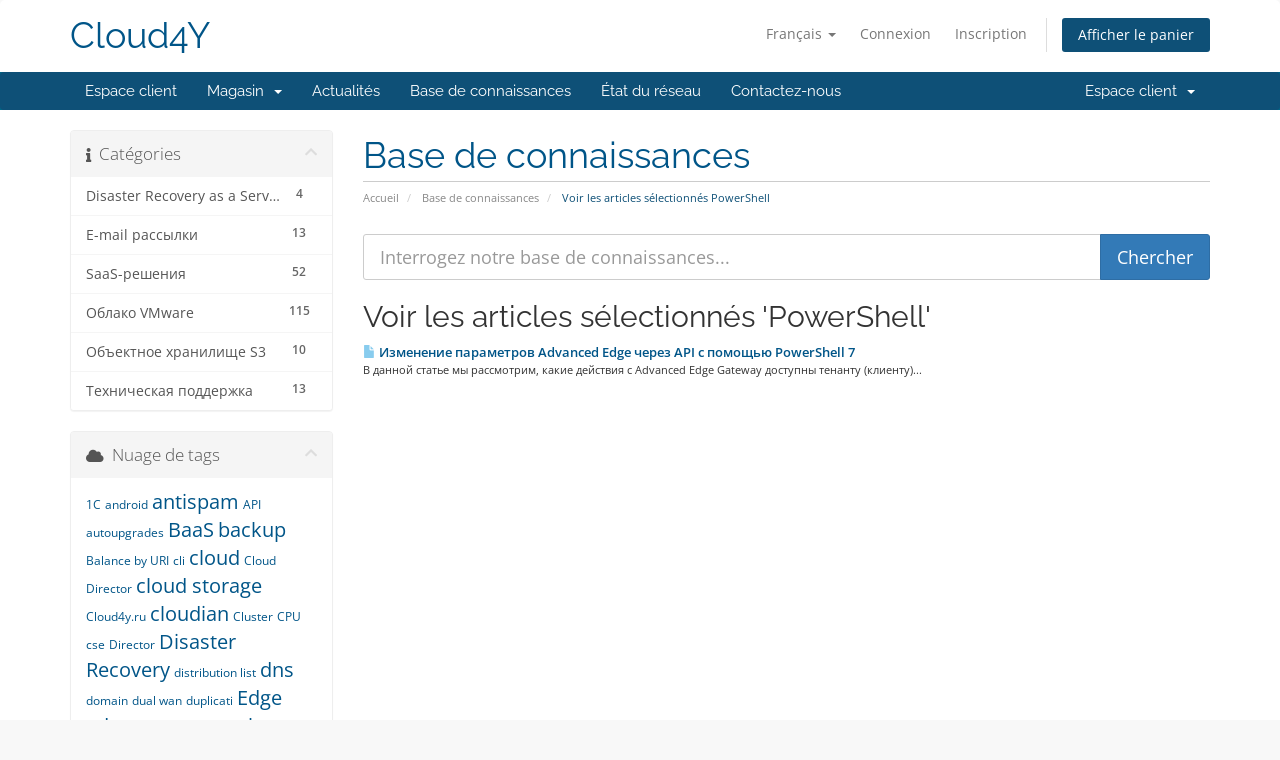

--- FILE ---
content_type: text/html; charset=utf-8
request_url: https://client.cloud4y.ru/index.php/knowledgebase/tag/PowerShell?language=french
body_size: 10562
content:
<!DOCTYPE html>
<html lang="en">
<head>
    <meta charset="utf-8" />
    <meta http-equiv="X-UA-Compatible" content="IE=edge">
    <meta name="viewport" content="width=device-width, initial-scale=1">
    <title>Base de connaissances - Cloud4Y</title>

    <!-- Styling -->
<link href="/assets/fonts/css/open-sans-family.css" rel="stylesheet" type="text/css" />
<link href="/assets/fonts/css/raleway-family.css" rel="stylesheet" type="text/css" />
<link href="/templates/six/css/all.min.css?v=ef5dd9" rel="stylesheet">
<link href="/assets/css/fontawesome-all.min.css" rel="stylesheet">
<link href="/templates/six/css/custom.css" rel="stylesheet">

<!-- HTML5 Shim and Respond.js IE8 support of HTML5 elements and media queries -->
<!-- WARNING: Respond.js doesn't work if you view the page via file:// -->
<!--[if lt IE 9]>
  <script src="https://oss.maxcdn.com/libs/html5shiv/3.7.0/html5shiv.js"></script>
  <script src="https://oss.maxcdn.com/libs/respond.js/1.4.2/respond.min.js"></script>
<![endif]-->

<script type="text/javascript">
    var csrfToken = 'cdc4baf7b16176252a500d7e6da5c9670dd9179e',
        markdownGuide = 'Guide de mise en forme',
        locale = 'en',
        saved = 'enregistré',
        saving = 'enregistrement automatique',
        whmcsBaseUrl = "";
    </script>
<script src="/templates/six/js/scripts.min.js?v=ef5dd9"></script>


    

</head>
<body data-phone-cc-input="1">


<section id="header">
    <div class="container">
        <ul class="top-nav">
                            <li>
                    <a href="#" class="choose-language" data-toggle="popover" id="languageChooser">
                        Français
                        <b class="caret"></b>
                    </a>
                    <div id="languageChooserContent" class="hidden">
                        <ul>
                                                            <li>
                                    <a href="/index.php/knowledgebase/tag/PowerShell?language=arabic">العربية</a>
                                </li>
                                                            <li>
                                    <a href="/index.php/knowledgebase/tag/PowerShell?language=azerbaijani">Azerbaijani</a>
                                </li>
                                                            <li>
                                    <a href="/index.php/knowledgebase/tag/PowerShell?language=catalan">Català</a>
                                </li>
                                                            <li>
                                    <a href="/index.php/knowledgebase/tag/PowerShell?language=chinese">中文</a>
                                </li>
                                                            <li>
                                    <a href="/index.php/knowledgebase/tag/PowerShell?language=croatian">Hrvatski</a>
                                </li>
                                                            <li>
                                    <a href="/index.php/knowledgebase/tag/PowerShell?language=czech">Čeština</a>
                                </li>
                                                            <li>
                                    <a href="/index.php/knowledgebase/tag/PowerShell?language=danish">Dansk</a>
                                </li>
                                                            <li>
                                    <a href="/index.php/knowledgebase/tag/PowerShell?language=dutch">Nederlands</a>
                                </li>
                                                            <li>
                                    <a href="/index.php/knowledgebase/tag/PowerShell?language=english">English</a>
                                </li>
                                                            <li>
                                    <a href="/index.php/knowledgebase/tag/PowerShell?language=estonian">Estonian</a>
                                </li>
                                                            <li>
                                    <a href="/index.php/knowledgebase/tag/PowerShell?language=farsi">Persian</a>
                                </li>
                                                            <li>
                                    <a href="/index.php/knowledgebase/tag/PowerShell?language=french">Français</a>
                                </li>
                                                            <li>
                                    <a href="/index.php/knowledgebase/tag/PowerShell?language=german">Deutsch</a>
                                </li>
                                                            <li>
                                    <a href="/index.php/knowledgebase/tag/PowerShell?language=hebrew">עברית</a>
                                </li>
                                                            <li>
                                    <a href="/index.php/knowledgebase/tag/PowerShell?language=hungarian">Magyar</a>
                                </li>
                                                            <li>
                                    <a href="/index.php/knowledgebase/tag/PowerShell?language=italian">Italiano</a>
                                </li>
                                                            <li>
                                    <a href="/index.php/knowledgebase/tag/PowerShell?language=macedonian">Macedonian</a>
                                </li>
                                                            <li>
                                    <a href="/index.php/knowledgebase/tag/PowerShell?language=norwegian">Norwegian</a>
                                </li>
                                                            <li>
                                    <a href="/index.php/knowledgebase/tag/PowerShell?language=portuguese-br">Português</a>
                                </li>
                                                            <li>
                                    <a href="/index.php/knowledgebase/tag/PowerShell?language=portuguese-pt">Português</a>
                                </li>
                                                            <li>
                                    <a href="/index.php/knowledgebase/tag/PowerShell?language=romanian">Română</a>
                                </li>
                                                            <li>
                                    <a href="/index.php/knowledgebase/tag/PowerShell?language=russian">Русский</a>
                                </li>
                                                            <li>
                                    <a href="/index.php/knowledgebase/tag/PowerShell?language=spanish">Español</a>
                                </li>
                                                            <li>
                                    <a href="/index.php/knowledgebase/tag/PowerShell?language=swedish">Svenska</a>
                                </li>
                                                            <li>
                                    <a href="/index.php/knowledgebase/tag/PowerShell?language=turkish">Türkçe</a>
                                </li>
                                                            <li>
                                    <a href="/index.php/knowledgebase/tag/PowerShell?language=ukranian">Українська</a>
                                </li>
                                                    </ul>
                    </div>
                </li>
                                        <li>
                    <a href="/clientarea.php">Connexion</a>
                </li>
                                    <li>
                        <a href="/register.php">Inscription</a>
                    </li>
                                <li class="primary-action">
                    <a href="/cart.php?a=view" class="btn">
                        Afficher le panier
                    </a>
                </li>
                                </ul>

                    <a href="/index.php" class="logo logo-text">Cloud4Y</a>
        
    </div>
</section>

<section id="main-menu">

    <nav id="nav" class="navbar navbar-default navbar-main" role="navigation">
        <div class="container">
            <!-- Brand and toggle get grouped for better mobile display -->
            <div class="navbar-header">
                <button type="button" class="navbar-toggle" data-toggle="collapse" data-target="#primary-nav">
                    <span class="sr-only">Basculer la navigation</span>
                    <span class="icon-bar"></span>
                    <span class="icon-bar"></span>
                    <span class="icon-bar"></span>
                </button>
            </div>

            <!-- Collect the nav links, forms, and other content for toggling -->
            <div class="collapse navbar-collapse" id="primary-nav">

                <ul class="nav navbar-nav">

                        <li menuItemName="Home" class="" id="Primary_Navbar-Home">
        <a href="/index.php">
                        Espace client
                                </a>
            </li>
    <li menuItemName="Store" class="dropdown" id="Primary_Navbar-Store">
        <a class="dropdown-toggle" data-toggle="dropdown" href="#">
                        Magasin
                        &nbsp;<b class="caret"></b>        </a>
                    <ul class="dropdown-menu">
                            <li menuItemName="Browse Products Services" id="Primary_Navbar-Store-Browse_Products_Services">
                    <a href="/index.php/store">
                                                Tout parcourir
                                            </a>
                </li>
                            <li menuItemName="Shop Divider 1" class="nav-divider" id="Primary_Navbar-Store-Shop_Divider_1">
                    <a href="">
                                                -----
                                            </a>
                </li>
                            <li menuItemName="Лицензирование Microsoft  " id="Primary_Navbar-Store-Лицензирование_Microsoft__">
                    <a href="/index.php/store/litsenzirovanie-microsoft">
                                                Лицензирование Microsoft  
                                            </a>
                </li>
                            <li menuItemName="Корпоративная почта" id="Primary_Navbar-Store-Корпоративная_почта">
                    <a href="/index.php/store/korporativnaia-pochta">
                                                Корпоративная почта
                                            </a>
                </li>
                            <li menuItemName="Облако VMware " id="Primary_Navbar-Store-Облако_VMware_">
                    <a href="/index.php/store/oblako-vmware">
                                                Облако VMware 
                                            </a>
                </li>
                        </ul>
            </li>
    <li menuItemName="Announcements" class="" id="Primary_Navbar-Announcements">
        <a href="/index.php/announcements">
                        Actualités
                                </a>
            </li>
    <li menuItemName="Knowledgebase" class="" id="Primary_Navbar-Knowledgebase">
        <a href="/index.php/knowledgebase">
                        Base de connaissances
                                </a>
            </li>
    <li menuItemName="Network Status" class="" id="Primary_Navbar-Network_Status">
        <a href="/serverstatus.php">
                        État du réseau
                                </a>
            </li>
    <li menuItemName="Contact Us" class="" id="Primary_Navbar-Contact_Us">
        <a href="/contact.php">
                        Contactez-nous
                                </a>
            </li>

                </ul>

                <ul class="nav navbar-nav navbar-right">

                        <li menuItemName="Account" class="dropdown" id="Secondary_Navbar-Account">
        <a class="dropdown-toggle" data-toggle="dropdown" href="#">
                        Espace client
                        &nbsp;<b class="caret"></b>        </a>
                    <ul class="dropdown-menu">
                            <li menuItemName="Login" id="Secondary_Navbar-Account-Login">
                    <a href="/clientarea.php">
                                                Connexion
                                            </a>
                </li>
                            <li menuItemName="Register" id="Secondary_Navbar-Account-Register">
                    <a href="/register.php">
                                                Inscription
                                            </a>
                </li>
                            <li menuItemName="Divider" class="nav-divider" id="Secondary_Navbar-Account-Divider">
                    <a href="">
                                                -----
                                            </a>
                </li>
                            <li menuItemName="Forgot Password?" id="Secondary_Navbar-Account-Forgot_Password?">
                    <a href="/index.php/password/reset">
                                                Mot de passe oublié?
                                            </a>
                </li>
                        </ul>
            </li>

                </ul>

            </div><!-- /.navbar-collapse -->
        </div>
    </nav>

</section>



<section id="main-body">
    <div class="container">
        <div class="row">

                                    <div class="col-md-9 pull-md-right">
                    <div class="header-lined">
    <h1>Base de connaissances</h1>
    <ol class="breadcrumb">
            <li>
            <a href="https://client.cloud4y.ru">            Accueil
            </a>        </li>
            <li>
            <a href="/index.php/knowledgebase">            Base de connaissances
            </a>        </li>
            <li class="active">
                        Voir les articles sélectionnés PowerShell
                    </li>
    </ol>
</div>
                </div>
                        <div class="col-md-3 pull-md-left sidebar">
                    <div menuItemName="Support Knowledgebase Categories" class="panel panel-sidebar panel-sidebar hidden-sm hidden-xs">
        <div class="panel-heading">
            <h3 class="panel-title">
                <i class="fas fa-info"></i>&nbsp;                Catégories
                                <i class="fas fa-chevron-up panel-minimise pull-right"></i>
            </h3>
        </div>
                            <div class="list-group">
                                                            <a menuItemName="Support Knowledgebase Category 37"
                           href="/index.php/knowledgebase/37/Disaster-Recovery-as-a-Service"
                           class="list-group-item"
                                                                                                                                       id="Primary_Sidebar-Support_Knowledgebase_Categories-Support_Knowledgebase_Category_37"
                        >
                            <span class="badge">4</span>                                                                                    <div class="truncate">Disaster Recovery as a Service</div>
                        </a>
                                                                                <a menuItemName="Support Knowledgebase Category 18"
                           href="/index.php/knowledgebase/18/E-mail-рассылки"
                           class="list-group-item"
                                                                                                                                       id="Primary_Sidebar-Support_Knowledgebase_Categories-Support_Knowledgebase_Category_18"
                        >
                            <span class="badge">13</span>                                                                                    <div class="truncate">E-mail рассылки</div>
                        </a>
                                                                                <a menuItemName="Support Knowledgebase Category 126"
                           href="/index.php/knowledgebase/126/SaaS-решения"
                           class="list-group-item"
                                                                                                                                       id="Primary_Sidebar-Support_Knowledgebase_Categories-Support_Knowledgebase_Category_126"
                        >
                            <span class="badge">52</span>                                                                                    <div class="truncate">SaaS-решения</div>
                        </a>
                                                                                <a menuItemName="Support Knowledgebase Category 2"
                           href="/index.php/knowledgebase/2/Облако-VMware"
                           class="list-group-item"
                                                                                                                                       id="Primary_Sidebar-Support_Knowledgebase_Categories-Support_Knowledgebase_Category_2"
                        >
                            <span class="badge">115</span>                                                                                    <div class="truncate">Облако VMware</div>
                        </a>
                                                                                <a menuItemName="Support Knowledgebase Category 28"
                           href="/index.php/knowledgebase/28/Объектное-хранилище-S3"
                           class="list-group-item"
                                                                                                                                       id="Primary_Sidebar-Support_Knowledgebase_Categories-Support_Knowledgebase_Category_28"
                        >
                            <span class="badge">10</span>                                                                                    <div class="truncate">Объектное хранилище S3</div>
                        </a>
                                                                                <a menuItemName="Support Knowledgebase Category 71"
                           href="/index.php/knowledgebase/71/Техническая-поддержка"
                           class="list-group-item"
                                                                                                                                       id="Primary_Sidebar-Support_Knowledgebase_Categories-Support_Knowledgebase_Category_71"
                        >
                            <span class="badge">13</span>                                                                                    <div class="truncate">Техническая поддержка</div>
                        </a>
                                                </div>
                    </div>
                    <div class="panel hidden-lg hidden-md panel-default">
            <div class="panel-heading">
                <h3 class="panel-title">
                    <i class="fas fa-info"></i>&nbsp;                    Catégories
                                    </h3>
            </div>
            <div class="panel-body">
                <form role="form">
                    <select class="form-control" onchange="selectChangeNavigate(this)">
                                                    <option menuItemName="Support Knowledgebase Category 37" value="/index.php/knowledgebase/37/Disaster-Recovery-as-a-Service" class="list-group-item" >
                                <div class="truncate">Disaster Recovery as a Service</div>
                                (4)                            </option>
                                                    <option menuItemName="Support Knowledgebase Category 18" value="/index.php/knowledgebase/18/E-mail-рассылки" class="list-group-item" >
                                <div class="truncate">E-mail рассылки</div>
                                (13)                            </option>
                                                    <option menuItemName="Support Knowledgebase Category 126" value="/index.php/knowledgebase/126/SaaS-решения" class="list-group-item" >
                                <div class="truncate">SaaS-решения</div>
                                (52)                            </option>
                                                    <option menuItemName="Support Knowledgebase Category 2" value="/index.php/knowledgebase/2/Облако-VMware" class="list-group-item" >
                                <div class="truncate">Облако VMware</div>
                                (115)                            </option>
                                                    <option menuItemName="Support Knowledgebase Category 28" value="/index.php/knowledgebase/28/Объектное-хранилище-S3" class="list-group-item" >
                                <div class="truncate">Объектное хранилище S3</div>
                                (10)                            </option>
                                                    <option menuItemName="Support Knowledgebase Category 71" value="/index.php/knowledgebase/71/Техническая-поддержка" class="list-group-item" >
                                <div class="truncate">Техническая поддержка</div>
                                (13)                            </option>
                                            </select>
                </form>
            </div>
                    </div>
                </div>
                <!-- Container for main page display content -->
        <div class="col-md-9 pull-md-right main-content">
            

<form role="form" method="post" action="/index.php/knowledgebase/search">
<input type="hidden" name="token" value="cdc4baf7b16176252a500d7e6da5c9670dd9179e" />
    <div class="input-group input-group-lg kb-search">
        <input type="text"  id="inputKnowledgebaseSearch" name="search" class="form-control" placeholder="Interrogez notre base de connaissances..." value="" />
        <span class="input-group-btn">
            <input type="submit" id="btnKnowledgebaseSearch" class="btn btn-primary btn-input-padded-responsive" value="Chercher" />
        </span>
    </div>
</form>


            <h2>Voir les articles sélectionnés 'PowerShell'</h2>
    
    <div class="kbarticles">
                    <a href="/index.php/knowledgebase/981/Изменение-параметров-Advanced-Edge-через-API-с-помощью-PowerShell-7.html">
                <span class="glyphicon glyphicon-file"></span>&nbsp;Изменение параметров Advanced Edge через API с помощью PowerShell 7
            </a>
                        <p>В данной статье мы рассмотрим, какие действия с Advanced Edge Gateway доступны тенанту (клиенту)...</p>
            </div>


                </div><!-- /.main-content -->
                                    <div class="col-md-3 pull-md-left sidebar sidebar-secondary">
                            <div menuItemName="Support Knowledgebase Tag Cloud" class="panel panel-sidebar panel-sidebar">
        <div class="panel-heading">
            <h3 class="panel-title">
                <i class="fas fa-cloud"></i>&nbsp;                Nuage de tags
                                <i class="fas fa-chevron-up panel-minimise pull-right"></i>
            </h3>
        </div>
                    <div class="panel-body">
                <a href="/index.php/knowledgebase/tag/1С" style="font-size:12px;">1С</a>
<a href="/index.php/knowledgebase/tag/android" style="font-size:12px;">android</a>
<a href="/index.php/knowledgebase/tag/antispam" style="font-size:20px;">antispam</a>
<a href="/index.php/knowledgebase/tag/API" style="font-size:12px;">API</a>
<a href="/index.php/knowledgebase/tag/autoupgrades" style="font-size:12px;">autoupgrades</a>
<a href="/index.php/knowledgebase/tag/BaaS" style="font-size:20px;">BaaS</a>
<a href="/index.php/knowledgebase/tag/backup" style="font-size:20px;">backup</a>
<a href="/index.php/knowledgebase/tag/Balance-by-URI" style="font-size:12px;">Balance by URI</a>
<a href="/index.php/knowledgebase/tag/cli" style="font-size:12px;">cli</a>
<a href="/index.php/knowledgebase/tag/cloud" style="font-size:20px;">cloud</a>
<a href="/index.php/knowledgebase/tag/Cloud-Director" style="font-size:12px;">Cloud Director</a>
<a href="/index.php/knowledgebase/tag/cloud-storage" style="font-size:20px;">cloud storage</a>
<a href="/index.php/knowledgebase/tag/Cloud4y.ru" style="font-size:12px;">Cloud4y.ru</a>
<a href="/index.php/knowledgebase/tag/cloudian" style="font-size:20px;">cloudian</a>
<a href="/index.php/knowledgebase/tag/Cluster" style="font-size:12px;">Cluster</a>
<a href="/index.php/knowledgebase/tag/CPU" style="font-size:12px;">CPU</a>
<a href="/index.php/knowledgebase/tag/cse" style="font-size:12px;">cse</a>
<a href="/index.php/knowledgebase/tag/Director" style="font-size:12px;">Director</a>
<a href="/index.php/knowledgebase/tag/Disaster-Recovery" style="font-size:20px;">Disaster Recovery</a>
<a href="/index.php/knowledgebase/tag/distribution-list" style="font-size:12px;">distribution list</a>
<a href="/index.php/knowledgebase/tag/dns" style="font-size:20px;">dns</a>
<a href="/index.php/knowledgebase/tag/domain" style="font-size:12px;">domain</a>
<a href="/index.php/knowledgebase/tag/dual-wan" style="font-size:12px;">dual wan</a>
<a href="/index.php/knowledgebase/tag/duplicati" style="font-size:12px;">duplicati</a>
<a href="/index.php/knowledgebase/tag/Edge" style="font-size:20px;">Edge</a>
<a href="/index.php/knowledgebase/tag/edge-gateway" style="font-size:20px;">edge gateway</a>
<a href="/index.php/knowledgebase/tag/exchange" style="font-size:20px;">exchange</a>
<a href="/index.php/knowledgebase/tag/FileOver" style="font-size:12px;">FileOver</a>
<a href="/index.php/knowledgebase/tag/fio" style="font-size:12px;">fio</a>
<a href="/index.php/knowledgebase/tag/gateway" style="font-size:12px;">gateway</a>
<a href="/index.php/knowledgebase/tag/GRE" style="font-size:12px;">GRE</a>
<a href="/index.php/knowledgebase/tag/Hairpin-NAT" style="font-size:12px;">Hairpin NAT</a>
<a href="/index.php/knowledgebase/tag/ioping" style="font-size:12px;">ioping</a>
<a href="/index.php/knowledgebase/tag/iops" style="font-size:12px;">iops</a>
<a href="/index.php/knowledgebase/tag/ios" style="font-size:12px;">ios</a>
<a href="/index.php/knowledgebase/tag/iostat" style="font-size:12px;">iostat</a>
<a href="/index.php/knowledgebase/tag/Ipsec" style="font-size:12px;">Ipsec</a>
<a href="/index.php/knowledgebase/tag/JupiterLab" style="font-size:12px;">JupiterLab</a>
<a href="/index.php/knowledgebase/tag/k8s" style="font-size:20px;">k8s</a>
<a href="/index.php/knowledgebase/tag/kubernetes" style="font-size:20px;">kubernetes</a>
<a href="/index.php/knowledgebase/tag/kubespray" style="font-size:20px;">kubespray</a>
<a href="/index.php/knowledgebase/tag/Linux" style="font-size:20px;">Linux</a>
<a href="/index.php/knowledgebase/tag/Load-Balancer" style="font-size:12px;">Load Balancer</a>
<a href="/index.php/knowledgebase/tag/mail" style="font-size:20px;">mail</a>
<a href="/index.php/knowledgebase/tag/MatPlotLib" style="font-size:12px;">MatPlotLib</a>
<a href="/index.php/knowledgebase/tag/mikrotik" style="font-size:12px;">mikrotik</a>
<a href="/index.php/knowledgebase/tag/mod_security" style="font-size:12px;">mod_security</a>
<a href="/index.php/knowledgebase/tag/mysql" style="font-size:12px;">mysql</a>
<a href="/index.php/knowledgebase/tag/NAT" style="font-size:12px;">NAT</a>
<a href="/index.php/knowledgebase/tag/Network" style="font-size:12px;">Network</a>
<a href="/index.php/knowledgebase/tag/nextcloud" style="font-size:20px;">nextcloud</a>
<a href="/index.php/knowledgebase/tag/nginx" style="font-size:12px;">nginx</a>
<a href="/index.php/knowledgebase/tag/NSX" style="font-size:12px;">NSX</a>
<a href="/index.php/knowledgebase/tag/object-storage" style="font-size:20px;">object storage</a>
<a href="/index.php/knowledgebase/tag/objectstores3" style="font-size:12px;">objectstores3</a>
<a href="/index.php/knowledgebase/tag/outlook-moble" style="font-size:12px;">outlook moble</a>
<a href="/index.php/knowledgebase/tag/over-IPsec" style="font-size:12px;">over IPsec</a>
<a href="/index.php/knowledgebase/tag/Pandas" style="font-size:12px;">Pandas</a>
<a href="/index.php/knowledgebase/tag/phpmyadmin" style="font-size:12px;">phpmyadmin</a>
<a href="/index.php/knowledgebase/tag/PowerShell" style="font-size:12px;">PowerShell</a>
<a href="/index.php/knowledgebase/tag/Python" style="font-size:12px;">Python</a>
<a href="/index.php/knowledgebase/tag/RAM" style="font-size:12px;">RAM</a>
<a href="/index.php/knowledgebase/tag/Read-Only" style="font-size:12px;">Read Only</a>
<a href="/index.php/knowledgebase/tag/ReadOnlyFileSystem" style="font-size:12px;">ReadOnlyFileSystem</a>
<a href="/index.php/knowledgebase/tag/redeploy" style="font-size:12px;">redeploy</a>
<a href="/index.php/knowledgebase/tag/relay" style="font-size:12px;">relay</a>
<a href="/index.php/knowledgebase/tag/Replication" style="font-size:12px;">Replication</a>
<a href="/index.php/knowledgebase/tag/S3" style="font-size:20px;">S3</a>
<a href="/index.php/knowledgebase/tag/S3CMD" style="font-size:20px;">S3CMD</a>
<a href="/index.php/knowledgebase/tag/saas" style="font-size:20px;">saas</a>
<a href="/index.php/knowledgebase/tag/Secret-Net" style="font-size:20px;">Secret Net</a>
<a href="/index.php/knowledgebase/tag/security" style="font-size:12px;">security</a>
<a href="/index.php/knowledgebase/tag/SecurOS" style="font-size:12px;">SecurOS</a>
<a href="/index.php/knowledgebase/tag/SLA" style="font-size:12px;">SLA</a>
<a href="/index.php/knowledgebase/tag/spam-mail" style="font-size:20px;">spam mail</a>
<a href="/index.php/knowledgebase/tag/spamtitan" style="font-size:20px;">spamtitan</a>
<a href="/index.php/knowledgebase/tag/ssl" style="font-size:12px;">ssl</a>
<a href="/index.php/knowledgebase/tag/storage" style="font-size:20px;">storage</a>
<a href="/index.php/knowledgebase/tag/SyncCluster" style="font-size:12px;">SyncCluster</a>
<a href="/index.php/knowledgebase/tag/SYSSTAT" style="font-size:12px;">SYSSTAT</a>
<a href="/index.php/knowledgebase/tag/terminal-server" style="font-size:12px;">terminal server</a>
<a href="/index.php/knowledgebase/tag/Tunnels" style="font-size:12px;">Tunnels</a>
<a href="/index.php/knowledgebase/tag/ubuntu24.04" style="font-size:12px;">ubuntu24.04</a>
<a href="/index.php/knowledgebase/tag/unattended-upgrades" style="font-size:12px;">unattended-upgrades</a>
<a href="/index.php/knowledgebase/tag/vCAV" style="font-size:12px;">vCAV</a>
<a href="/index.php/knowledgebase/tag/vcd" style="font-size:12px;">vcd</a>
<a href="/index.php/knowledgebase/tag/vcd-cli" style="font-size:20px;">vcd-cli</a>
<a href="/index.php/knowledgebase/tag/Veeam" style="font-size:20px;">Veeam</a>
<a href="/index.php/knowledgebase/tag/VmWare" style="font-size:12px;">VmWare</a>
<a href="/index.php/knowledgebase/tag/VTI" style="font-size:12px;">VTI</a>
<a href="/index.php/knowledgebase/tag/waf" style="font-size:12px;">waf</a>
<a href="/index.php/knowledgebase/tag/web" style="font-size:12px;">web</a>
<a href="/index.php/knowledgebase/tag/windows-server" style="font-size:20px;">windows server</a>
<a href="/index.php/knowledgebase/tag/база-данных" style="font-size:12px;">база данных</a>
<a href="/index.php/knowledgebase/tag/БП" style="font-size:12px;">БП</a>
<a href="/index.php/knowledgebase/tag/Бэкап" style="font-size:12px;">Бэкап</a>
<a href="/index.php/knowledgebase/tag/Видеонаблюдение" style="font-size:12px;">Видеонаблюдение</a>
<a href="/index.php/knowledgebase/tag/Добавить" style="font-size:12px;">Добавить</a>
<a href="/index.php/knowledgebase/tag/Доступность" style="font-size:12px;">Доступность</a>
<a href="/index.php/knowledgebase/tag/ЗУП" style="font-size:12px;">ЗУП</a>
<a href="/index.php/knowledgebase/tag/Кластер" style="font-size:12px;">Кластер</a>
<a href="/index.php/knowledgebase/tag/Настройка-видеонаблюдения" style="font-size:12px;">Настройка видеонаблюдения</a>
<a href="/index.php/knowledgebase/tag/Не-загружается-ОС-Linux" style="font-size:12px;">Не загружается ОС Linux</a>
<a href="/index.php/knowledgebase/tag/Объектноехранилище" style="font-size:12px;">Объектноехранилище</a>
<a href="/index.php/knowledgebase/tag/Отказаустойчивость" style="font-size:12px;">Отказаустойчивость</a>
<a href="/index.php/knowledgebase/tag/Ошибка" style="font-size:12px;">Ошибка</a>
<a href="/index.php/knowledgebase/tag/Память" style="font-size:12px;">Память</a>
<a href="/index.php/knowledgebase/tag/РАМ" style="font-size:12px;">РАМ</a>
<a href="/index.php/knowledgebase/tag/Репликация" style="font-size:12px;">Репликация</a>
<a href="/index.php/knowledgebase/tag/список-рассылки" style="font-size:12px;">список рассылки</a>
<a href="/index.php/knowledgebase/tag/СУБД" style="font-size:12px;">СУБД</a>
<a href="/index.php/knowledgebase/tag/УТ" style="font-size:12px;">УТ</a>
<a href="/index.php/knowledgebase/tag/ЦОД" style="font-size:12px;">ЦОД</a>
<a href="/index.php/knowledgebase/tag/ЦП" style="font-size:12px;">ЦП</a>
<a href="/index.php/knowledgebase/tag/ЦПУ" style="font-size:12px;">ЦПУ</a>

            </div>
                            </div>
        <div menuItemName="Support" class="panel panel-sidebar panel-sidebar">
        <div class="panel-heading">
            <h3 class="panel-title">
                <i class="far fa-life-ring"></i>&nbsp;                Assistance
                                <i class="fas fa-chevron-up panel-minimise pull-right"></i>
            </h3>
        </div>
                            <div class="list-group">
                                                            <a menuItemName="Support Tickets"
                           href="/supporttickets.php"
                           class="list-group-item"
                                                                                                                                       id="Secondary_Sidebar-Support-Support_Tickets"
                        >
                                                                                    <i class="fas fa-ticket-alt fa-fw sidebar-menu-item-icon"></i>                            Support
                        </a>
                                                                                <a menuItemName="Announcements"
                           href="/index.php/announcements"
                           class="list-group-item"
                                                                                                                                       id="Secondary_Sidebar-Support-Announcements"
                        >
                                                                                    <i class="fas fa-list fa-fw sidebar-menu-item-icon"></i>                            Actualités
                        </a>
                                                                                <a menuItemName="Knowledgebase"
                           href="/index.php/knowledgebase"
                           class="list-group-item active"
                                                                                                                                       id="Secondary_Sidebar-Support-Knowledgebase"
                        >
                                                                                    <i class="fas fa-info-circle fa-fw sidebar-menu-item-icon"></i>                            Base de connaissances
                        </a>
                                                                                <a menuItemName="Downloads"
                           href="/index.php/download"
                           class="list-group-item"
                                                                                                                                       id="Secondary_Sidebar-Support-Downloads"
                        >
                                                                                    <i class="fas fa-download fa-fw sidebar-menu-item-icon"></i>                            Téléchargements
                        </a>
                                                                                <a menuItemName="Network Status"
                           href="/serverstatus.php"
                           class="list-group-item"
                                                                                                                                       id="Secondary_Sidebar-Support-Network_Status"
                        >
                                                                                    <i class="fas fa-rocket fa-fw sidebar-menu-item-icon"></i>                            État du réseau
                        </a>
                                                                                <a menuItemName="Open Ticket"
                           href="/submitticket.php"
                           class="list-group-item"
                                                                                                                                       id="Secondary_Sidebar-Support-Open_Ticket"
                        >
                                                                                    <i class="fas fa-comments fa-fw sidebar-menu-item-icon"></i>                            Ouvrir une demande
                        </a>
                                                </div>
                    </div>
                        </div>
                            <div class="clearfix"></div>
        </div>
    </div>
</section>

<section id="footer">
    <div class="container">
        <a href="#" class="back-to-top"><i class="fas fa-chevron-up"></i></a>
        <p>Copyright &copy; 2026 Cloud4Y. Tous droits réservés.</p>
    </div>
</section>

<div id="fullpage-overlay" class="hidden">
    <div class="outer-wrapper">
        <div class="inner-wrapper">
            <img src="/assets/img/overlay-spinner.svg">
            <br>
            <span class="msg"></span>
        </div>
    </div>
</div>

<div class="modal system-modal fade" id="modalAjax" tabindex="-1" role="dialog" aria-hidden="true">
    <div class="modal-dialog">
        <div class="modal-content panel-primary">
            <div class="modal-header panel-heading">
                <button type="button" class="close" data-dismiss="modal">
                    <span aria-hidden="true">&times;</span>
                    <span class="sr-only">Fermer</span>
                </button>
                <h4 class="modal-title"></h4>
            </div>
            <div class="modal-body panel-body">
                Chargement en cours...
            </div>
            <div class="modal-footer panel-footer">
                <div class="pull-left loader">
                    <i class="fas fa-circle-notch fa-spin"></i>
                    Chargement en cours...
                </div>
                <button type="button" class="btn btn-default" data-dismiss="modal">
                    Fermer
                </button>
                <button type="button" class="btn btn-primary modal-submit">
                    Envoyer
                </button>
            </div>
        </div>
    </div>
</div>

<form action="#" id="frmGeneratePassword" class="form-horizontal">
    <div class="modal fade" id="modalGeneratePassword">
        <div class="modal-dialog">
            <div class="modal-content panel-primary">
                <div class="modal-header panel-heading">
                    <button type="button" class="close" data-dismiss="modal" aria-label="Close"><span aria-hidden="true">&times;</span></button>
                    <h4 class="modal-title">
                        Générer un mot de passe
                    </h4>
                </div>
                <div class="modal-body">
                    <div class="alert alert-danger hidden" id="generatePwLengthError">
                        Veuillez entrer un nombre entre 8 et 64 pour la longueur du mot de passe
                    </div>
                    <div class="form-group">
                        <label for="generatePwLength" class="col-sm-4 control-label">Longueur du mot de passe</label>
                        <div class="col-sm-8">
                            <input type="number" min="8" max="64" value="12" step="1" class="form-control input-inline input-inline-100" id="inputGeneratePasswordLength">
                        </div>
                    </div>
                    <div class="form-group">
                        <label for="generatePwOutput" class="col-sm-4 control-label">Mot de passe généré</label>
                        <div class="col-sm-8">
                            <input type="text" class="form-control" id="inputGeneratePasswordOutput">
                        </div>
                    </div>
                    <div class="row">
                        <div class="col-sm-8 col-sm-offset-4">
                            <button type="submit" class="btn btn-default btn-sm">
                                <i class="fas fa-plus fa-fw"></i>
                                Générer un nouveau mot de passe
                            </button>
                            <button type="button" class="btn btn-default btn-sm copy-to-clipboard" data-clipboard-target="#inputGeneratePasswordOutput">
                                <img src="/assets/img/clippy.svg" alt="Copy to clipboard" width="15">
                                Copier
                            </button>
                        </div>
                    </div>
                </div>
                <div class="modal-footer">
                    <button type="button" class="btn btn-default" data-dismiss="modal">
                        Fermer
                    </button>
                    <button type="button" class="btn btn-primary" id="btnGeneratePasswordInsert" data-clipboard-target="#inputGeneratePasswordOutput">
                        Copier dans le presse-papiers et insérer
                    </button>
                </div>
            </div>
        </div>
    </div>
</form>

    <script>jQuery(document).ready(function() {
    
        const cLanguage = jQuery('#languageChooser').text().trim();
        const isRussian = (cLanguage === 'Русский');
        const isUCom = window.location.hostname.includes('client.cloud4u.com');
        
        if(window.location.pathname.includes('/clientarea.php')
            && window.location.search.includes('action=details')) {
            jQuery('#inputEmail').after(`
                <input style="margin-top: 10px;" type="password" name="passwordForEmail" class="form-control" id="inputPasswordForEmail" placeholder="custom.confirmemailchange" autocomplete="off">
            `);
        }

        if(window.location.pathname.includes('/viewticket.php')) {
            jQuery('.ticket-reply a').css('text-decoration', 'underline');
            if(!isRussian) {
                jQuery('div.staff span.name').each(function() {
                    if($(this).html().includes('Дежурный инженер')) {
                        $(this).html($(this).html().replace(/Дежурный инженер/g, 'Help Desk'));
                    }
                });
            }
        }
        
        if(isUCom) {
            jQuery('a.logo.logo-text').html('Cloud4U');
            jQuery('#footer div.container > p').html(jQuery('#footer div.container > p').html().replace(/Cloud4Y/g, 'Cloud4U'));
            if(jQuery('div.header-lined small').length) {
                jQuery('div.header-lined small').html(jQuery('div.header-lined small').html().replace(/Cloud4Y/g, 'Cloud4U'));
            }
            if(!isRussian) {
                if(window.location.pathname.includes('/index.php/knowledgebase')) {
                    const regexp = /[а-яё]/i;
                    jQuery('div.panel-body > a').each(function() {
                        const text = jQuery(this).text().toLowerCase().trim();
                        if(regexp.test(text) || text.includes('cloud4y.ru')) {
                            jQuery(this).remove();
                        }
                    });
                    if(jQuery('ul.kb-article-details').length) {
                        jQuery('ul.kb-article-details').html(jQuery('ul.kb-article-details').html().replace(/, Cloud4y.ru/g, ''));
                    }
                }
            }
        }
        
        if(window.location.pathname.includes('/register.php')) {
            if(isRussian) {
                let options = jQuery('select#inputCurrency').find('option');
                for(let i = 0; i < options.length; i++) {
                    if(options[i].innerText === 'RUB') {
                        options[i].selected = true;
                    }
                }
                const warningDiv = document.querySelector('div.panel.panel-danger.tospanel div.panel-heading h3.panel-title');
                if(warningDiv?.innerText?.includes('Политикой конфиденциальности')) {
                    warningDiv.innerHTML = '<span class="fas fa-exclamation-triangle tosicon"></span> &nbsp; Политика конфиденциальности';
                }
            }
            
            const confAccept = jQuery('div.panel.panel-danger.tospanel div.panel-body');
            const mailingAccept = confAccept.clone().css('padding-top', '0px');
            confAccept.css('padding-bottom', '0px');
            mailingAccept.find('label.checkbox').html('<input type="checkbox" name="acceptmailing" class="acceptmailing"> ' + ((isRussian)
                ? 'Даю согласие на получение рекламно-информационных материалов'
                : 'I agree to receive marketing and informational materials')
            );
            mailingAccept.insertAfter(confAccept);

            jQuery('input[type="password"]').on('input', function(event) {
                const isValid = /^(?=.*[a-z])(?=.*[A-Z])(?=.*\d).{8,}$/gmi.test(event.target.value);
                event.target.setCustomValidity(isValid ? '' : 'The password must contain at least 8 characters, one lowercase, one uppercase and one number.');
            });

            jQuery('form#frmCheckout').on('submit', async function(event) {
                event.preventDefault();
                const response = await fetch('/checkemail.php?email=' + jQuery('form#frmCheckout input#inputEmail').val());
                const result = await response.text();
                if(result === '1') {
                    event.target.submit();
                } else {
                    const error = `<strong>Les erreurs suivantes se sont produites :</strong><ul><li>Les utilisateurs utilisant ce fournisseur de courriel ne sont pas autorisés sur ce site. Essayez une autre adresse de courriel.</li></ul>`;
                    if(jQuery('div#registration').prev().is('div.alert.alert-danger')) {
                        jQuery('div.alert.alert-danger').html(error);
                    } else {
                        jQuery('div#registration').before('<div class="alert alert-danger">' + error + '</div>');
                    }
                }
            });
        }
        
        if(window.location.pathname.includes('/index.php/user/password')) {
            jQuery('#newPassword1 input[type="password"]').on('input', function(event) {
                const password = jQuery('#inputExistingPassword').val();
                const isValid = (/^(?=.*[a-z])(?=.*[A-Z])(?=.*\d).{8,}$/gmi.test(event.target.value) && event.target.value !== password);
                event.target.setCustomValidity(isValid ? '' : 'The password must contain at least 8 characters, one lowercase, one uppercase and one number.');
            });
        }
        
        jQuery('input:not([type="password"])').on('input', function(event) {
            const regex = /(.+?):\/\/([\w_-]+(?:(?:\.[\w_-]+)+))([\w.,@?^=%&:\/~+#-]*[\w@?^=%&\/~+#-])/gmi;
            const isUrl = regex.test(event.target.value);
            event.target.setCustomValidity(isUrl ? 'The field must not contain a URL.' : '');
        });
        
        if((window.location.pathname.includes('/clientarea.php') && window.location.search.includes('action=details'))
            || window.location.pathname.includes('/register.php')
            || window.location.pathname.includes('/index.php/user/profile')
            || window.location.pathname.includes('/index.php/account/contacts')) {
            jQuery('input:not([type="password"])').on('input', function(event) {
                if(event.target.value.length >= 50) {
                    event.target.value = event.target.value.slice(0, 50);
                }
            });
        }
        
        
    });</script>

    <!-- Yandex.Metrika counter -->
    <script src="https://mc.yandex.ru/metrika/watch.js" type="text/javascript"></script>
    <script type="text/javascript" >
        {
            function getCookie(name) {
                var matches = document.cookie.match(new RegExp(
                    "(?:^|; )" + name.replace(/([\.$?*|{}\(\)\[\]\\/\+^])/g, '\$1') + "=([^;]*)"
                ));
                return matches ? decodeURIComponent(matches[1]) : undefined;
            }

            function deleteCookie(name) {
                setCookie(name, "", {
                    expires: -1
                })
            }

            function setCookie(name, value, options) {
                options = options || {};

                var expires = options.expires;

                if (typeof expires == "number" && expires) {
                    var d = new Date();
                    d.setTime(d.getTime() + expires * 1000);
                    expires = options.expires = d;
                }
                if (expires && expires.toUTCString) {
                    options.expires = expires.toUTCString();
                }

                value = encodeURIComponent(value);

                var updatedCookie = name + "=" + value;

                for (var propName in options) {
                    updatedCookie += "; " + propName;
                    var propValue = options[propName];
                    if (propValue !== true) {
                        updatedCookie += "=" + propValue;
                    }
                }

                document.cookie = updatedCookie;
            }

            function sendEventToYandex() {
                if(getCookie('UserRegistred') == 'Y') {
                    yaCounter35374790.reachGoal('registration_sent');
                    ga('send', 'event', 'client.cloud4y.ru', 'registration_sent');
                    console.log(getCookie('roistat_visit'));
                    deleteCookie('UserRegistred');
                }
            }
            setTimeout(sendEventToYandex, 800);
        }

        (function(w, d, s, h, id) {
            w.roistatProjectId = id; w.roistatHost = h;
            var p = d.location.protocol == "https:" ? "https://" : "http://";
            var u = /^.*roistat_visit=[^;]+(.*)?$/.test(d.cookie) ? "/dist/module.js" : "/api/site/1.0/"+id+"/init";
            var js = d.createElement(s); js.charset="UTF-8"; js.async = 1; js.src = p+h+u; var js2 = d.getElementsByTagName(s)[0]; js2.parentNode.insertBefore(js, js2);
        })(window, document, 'script', 'cloud.roistat.com', 'fa264244ce88151171ec1ba341658b93');


        try {
            var yaCounter35374790 = new Ya.Metrika({
                id:35374790,
                clickmap:true,
                trackLinks:true,
                accurateTrackBounce:true,
                webvisor:true
            });
        } catch(e) { }
    </script>
    <noscript><div><img src="https://mc.yandex.ru/watch/35374790" style="position:absolute; left:-9999px;" alt="" /></div></noscript>
    <!-- /Yandex.Metrika counter -->
    
<style>
	.kb-article-content img {max-width: 100%; height: auto;}	
</style>
<script>
$(document).ready(function() {
    var language = window.navigator ? (window.navigator.language ||
   window.navigator.systemLanguage ||
   window.navigator.userLanguage) : "ru";
   language = language.substr(0, 2).toLowerCase();
   language = language === 'en' ? 'gb' : language;
   
   let countries = $('.country-list .country');
   let languages = [];
   let arLanguages = [];
   $.each(countries, function( k, v ) {
       languages.push($(v).data('country-code'));
       arLanguages[$(v).data('country-code')] = {'phoneCode' : $(v).data('dial-code')};
   });
   
   // lang redirect: start
   if (window.location.href === 'https://client.cloud4y.ru/index.php/knowledgebase') {
       if (($.inArray(language, ["en", "gb"]) !== -1)) {
           let wasLangRedirectBefore = localStorage.getItem('knowledge-base-lang-redirect') === '1';

           if (!wasLangRedirectBefore) {
               localStorage.setItem('knowledge-base-lang-redirect', '1');
               window.location.href = window.location.href + '?language=english';
           }
       }
   }
   // lang redirect: finish

   if ($.inArray(language, languages) && window.location.href.includes("register.php")) {
       $('.selected-flag').click();
       $('.country[data-country-code="' + language + '"]').click();
       $('#inputCountry option[value="' + language.toUpperCase() + '"]').prop('selected', true);
      // $('.intl-tel-input .flag-container .selected-flag .iti-flag').removeClass().addClass(language).addClass('iti-flag');
      // $('.selected-dial-code').text('+' + arLanguages[language].phoneCode).css('width', '90px').css('padding-right', '15px');
      // $('#inputPhone').css('padding-left', '96px');
   }
});
</script>

<style>
    .footer-bot a {
    display: inline-block;
    vertical-align: top;
    font-size: 12px;
    line-height: 14px;
}
    .mr-30 {
    margin-right: 30px;
}
</style>

<div class="footer-bot mt-10">
    <div class="container">
        
        <a href="https://www.cloud4y.ru/privacy/" class="link__privacy_policy mr-30" target="_blank">
            footerDocx.privacy
        </a>
        <a href="https://www.cloud4y.ru/upload/docs/oferta_ru.docx" title="footerDocx.title" class="link__privacy_policy mr-30">
            footerDocx.offer
        </a>
        <a href="https://www.cloud4y.ru/upload/docs/requisites_ru.doc" title="footerDocx.title" class="link__privacy_policy mr-30">
            footerDocx.requisites
        </a>
        <a href="https://www.cloud4y.ru/contacts/" title="footerDocx.contacts" class="link__privacy_policy">
            footerDocx.contacts
        </a>
    
    </div>
</div>

<script>
    $(document).ready(function(){
        function replaceCaptchaDomen() {
            // fix registration for !y.ru
            let hostEnd = window.location.host.substr(13);
            let captchaVerifyUrl = $('#inputCaptchaImage').attr('data-src').replace('y.ru', hostEnd);
            $('#inputCaptchaImage').attr('data-src').replace('y.ru', hostEnd);
            $('#inputCaptchaImage').attr('data-src', captchaVerifyUrl);
            $('#inputCaptchaImage').attr('src', captchaVerifyUrl);
        }
        
        const replaceCaptchaPathnames = ['/register.php', '/index.php/login', '/index.php/password/reset'];
        replaceCaptchaPathnames.forEach(path => (window.location.pathname.includes(path)) ? replaceCaptchaDomen() : null);
    });
</script>


</body>
</html>
